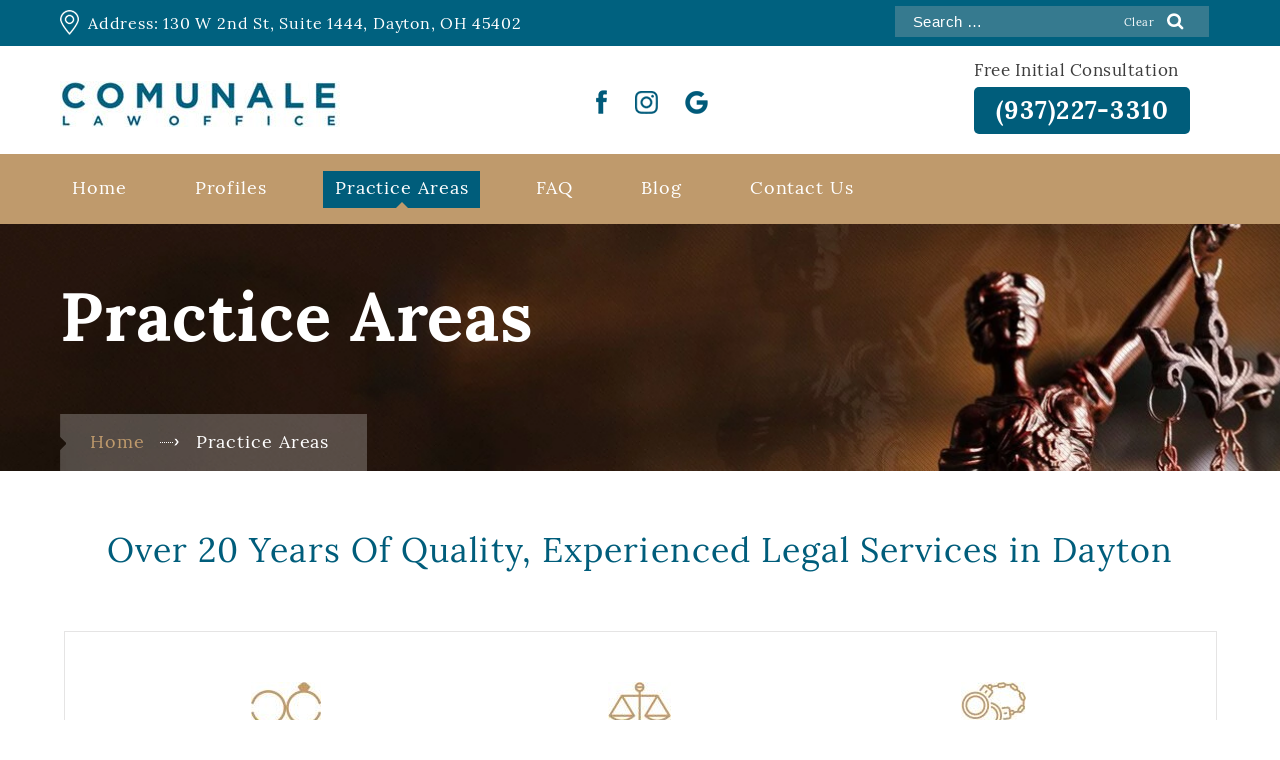

--- FILE ---
content_type: text/css; charset=utf-8
request_url: https://www.comunalelaw.com/wp-content/cache/min/1/wp-content/themes/comunale-law/responsive.css?ver=1768257930
body_size: 5703
content:
@media screen and (max-width:1800px){.hb-cntnt{top:28%}}@media screen and (max-width:1680px){.hb-cntnt{top:22%}.cntmap-pointer{top:49%}}@media screen and (max-width:1700px){.ftr-container{width:1200px}}@media screen and (max-width:1600px){.our-testim{background-size:cover;background-position:top center}}@media screen and (max-width:1440px){.hb-cntnt{top:17%}.popup_form_outer{padding:15px 0 0}}@media screen and (max-width:1366px){.hb-text h3{margin:0 0 30px}.pfr_fields span{width:40px;height:39px;background-size:100% auto}.pfr_fields{margin:0 0 5px}.pf_fields .pf_field{margin:0 0 10px}.pf_result{padding:10px 40px}}@media screen and (max-width:1280px){.container{width:1160px}.footer-sec{padding:39px 0 40px}.contact-us{padding:55px 0 65px}.contact-left{margin:0}.contact-right{margin:0}.hmprac-item{padding:0 15px}.whych-left{margin:62px 0 0 15px}.whych-right{margin:0 30px 0 0}.what-blocks{width:570px}.latest-blog{padding:45px 0 0 35px}.our-testim{padding:44px 35px 116px 0}.ftr-container{width:1180px}.hb-text{font-size:60px;line-height:65px}.hb-text h3{font-size:43px;line-height:60px;margin:0 0 20px}.why-choose{padding:50px 0}.home-prareas{padding:0 0 65px}.awards-section{padding:65px 0}.blog-list{width:850px}.blglist-cntnt{width:530px;padding:26px 22px 30px}.blog-page{padding:75px 0 95px}.blog-list ul li{margin:0 0 45px}.blog-single{padding:65px 0 80px}.attorney-single{padding:65px 0 0}.other-areas .container{padding:0}.cntpg-weoffer ul li{margin:0 10px 0 0}.cntpg-weoffer{padding:50px 0 95px}}@media screen and (max-width:1240px){.ftrcnt-right ul li a{font-size:14px}}@media (min-width:992px) and (max-width:1199px){.container{width:970px}.tpcl-butt a{font-size:22px;line-height:26px}.top-logo{margin:18px 0 0}.top-soclinks{margin:32px 80px 0 0}.hb-cntnt{top:14%}.hb-text h2{font-size:45px;line-height:55px}.hb-text h3{font-size:33px;line-height:45px;margin:0 0 15px}.hb-free a{font-size:21px;line-height:32px;padding:6px 19px}.hb-call a{font-size:22px;line-height:25px;padding:9px 30px 10px 70px}.hmprac-item{padding:0 10px}.hmprac-cntnt p{font-size:15px;line-height:25px;min-height:125px}.hmprac-cntnt p br{display:none}.hmprac-cntnt h4 a{font-size:20px}.hmprac-learn a{font-size:18px;line-height:28px}.hmprac-icon{width:145px;height:145px;border:3px solid #fff;margin:0 0 5px}.hmprac-icon a{background-size:55%}.home-prareas{margin-top:-65px;padding:0 0 30px}.why-choose{padding:30px 0}.why-choose h1{font-size:30px;line-height:52px;margin:0 0 25px}.whych-left{margin:0;width:580px}.whych-right{margin:0;width:340px}.whych-left h3{font-size:28px;line-height:37px;margin:0 0 10px}.whych-left p{font-size:15px;line-height:25px;margin:0 0 20px}.whych-butt a{font-size:22px;line-height:25px;padding:10px 20px 10px 70px}.what-todo{padding:35px 0}.what-todo h2{font-size:30px;line-height:43px;margin:0 0 25px}.what-blocks{width:475px}.what-todo h2.cons{margin-top:15px;font-size:24px;letter-spacing:.4px}.what-blocks h4{font-size:17px;height:60px;padding:0 45px 0 15px}.what-blocks h4:after{width:40px;background-size:15px}.ourtest-cntnt{width:100%}.our-testim{padding:30px 20px}.latest-blog{padding:30px 20px}.latest-blog ul li{width:100%;margin:0 0 15px}.ourtest-cntnt h2{font-size:27px;margin:0 0 10px}.ourtest-cntnt h6{padding:0;margin:0 0 20px}.testim-desc{width:320px;padding:15px 15px 35px 45px}.testim-img{width:170px}.ltblg-img{width:100px}.ltblg-cntnt{width:325px}.ltblg-cntnt h4 a{font-size:22px;line-height:30px}.ltblg-cntnt p{font-size:14px;line-height:23px}.latest-blog h2{font-size:27px}.ltblg-read a,.map-btn a{font-size:19px;line-height:28px;padding:7px 20px}.awards-section{padding:30px 0}.awards-section h2{font-size:30px;line-height:55px;margin:0 0 20px}.awards-section .owl-nav{margin:20px 0 0}.do-you{padding:20px 0}.do-you h2{font-size:30px;line-height:55px}.contact-us{padding:30px 0}.contact-us h2{font-size:30px;line-height:55px;margin:0 0 20px}.contact-left{width:370px}.cont-location{padding:0}.contact-right{width:580px}.cont-location ul li.add{padding:0 0 0 20px}.cont-location ul li a{padding:0 0 0 25px}.cont-location ul li{font-size:15px}.contact-right .gform_wrapper ul.gform_fields li.gfield.contfrm-msg{width:285px}.contact-right .gform_wrapper ul.gform_fields li.gfield{width:280px}.contact-right .gform_wrapper ul.gform_fields li.gfield input,.contact-right .gform_wrapper ul.gform_fields li.gfield textarea,.contact-right .gform_wrapper ul.gform_fields li.gfield select{line-height:25px!important}.contact-right .gform_wrapper ul.gform_fields li.gfield textarea{height:231px}.contact-right .gform_wrapper .gform_footer input{font-size:21px!important;padding:10px 20px!important}.footer-sec{padding:30px 0 40px}.ftr-container{width:970px}.ftr-dtls.email-us{margin:0 20px;width:315px}.ftr-blocks{padding:0}.ftr-dtls h5{font-size:17px}.ftr-dtls h5 a.call{font-size:21px}.ftr-dtls.location{width:410px}.ftr-top{padding:0 0 25px}.ftr-content{padding:20px 0 25px}.ft-cpy{padding:20px 0 0}.ftrcnt-left{margin:0;width:300px}.ftrcnt-right{width:640px;margin:0}.ftrcnt-right ul li{padding:0 5px!important}.ftrcnt-right ul{margin:0 0 15px}.ftr-content p{font-size:15px;line-height:25px}.top-menu{padding:10px 0 0}.top-menu ul li a{margin:0 25px 10px 0}.top-menu ul li ul{top:46px}.inner-banner{padding:30px 0 0}.inner-banner h1,.inner-banner h2{font-size:45px;line-height:52px;letter-spacing:.45px;margin:0 0 30px}.breadcrumbs{padding:15px 25px 15px 20px;font-size:17px;line-height:19px}.breadcrumbs:before{height:100%;background-position:center;background-size:100% 100%}.blog-page{padding:45px 0}.blog-list{width:650px}.sidebar-posts ul li:first-child{padding:0 0 25px}.sidebar-posts ul li{padding:25px 0}.page-sidebar h2{font-size:25px;padding:0 0 10px}.page-sidebar form.search-form{margin:0 0 30px}.page-sidebar .widget_categories{margin:0 0 30px}.page-sidebar .widget_archive{margin:0 0 30px}.sidebar-posts ul{margin:0}.blglist-img{width:290px}.blglist-cntnt{width:430px;margin:15px 0 0 -70px;padding:20px 15px}.blglist-cntnt h3{font-size:21px;line-height:29px;min-height:58px;margin:0 0 10px}.blglist-cntnt p{font-size:15px;line-height:22px;letter-spacing:.3px;margin:0 0 10px}.blg-readmr a{padding:6px 15px}.blg-readmr{margin:0 15px 0 0}.blglist-details a.auth{margin:0 15px 0 0}.blog-list ul li{margin:0 0 30px}.blog-list nav.navigation.pagination{margin:20px 0 0}.inr-doyou{padding:25px 0;margin:0 0 -45px}.inr-doyou h2{font-size:38px;line-height:46px;letter-spacing:.2px}.inner-contactsec{padding:90px 0 50px}.inner-contactsec h2{font-size:36px;line-height:45px;letter-spacing:.36px;margin:0 0 30px}.inner-contactsec .gform_wrapper ul.gform_fields li.gfield{width:478px}.blog-list nav.navigation .page-numbers{font-size:19px;width:40px;height:40px;line-height:40px}.blog-list{margin:0}.blog-single{padding:45px 0}.post-left{width:650px;margin:0}.sinpst-details{width:85%;padding:20px 15px 0}.sinpst-details h1{font-size:23px;line-height:28px;padding:0 0 10px;margin:0 0 10px}.sinpst-details ul li a{font-size:15px;margin:0 10px 0 0}.post-content{padding:40px 15px 15px 25px}.post-content h2:after,.post-content h3:after{width:16px;height:33px;background-size:100%;left:-25px;top:-2px}.post-content p{margin:0 0 15px}.post-content h2,.post-content h3{font-size:24px;line-height:32px;margin:0 0 15px;letter-spacing:normal}.post-content h4{font-size:23px;line-height:30px;letter-spacing:normal;margin:0 0 15px}.post-content h5{font-size:22px;line-height:29px;letter-spacing:normal;margin:0 0 15px}.post-content h6{font-size:21px;line-height:28px;letter-spacing:normal;margin:0 0 15px}.post-content ul,.post-content ol{margin:0 0 20px}.sinpst-pagin a.nav-arr{width:35px}.post-prev,.post-next{width:49%}.post-prev{padding:5px 10px 5px 40px}.post-next{padding:5px 40px 5px 10px}.pstprev-img{width:100px}.pstprev-text,.pstnxt-text{width:160px}.sinpst-pagin h4{font-size:19px;line-height:25px}.post-content ul li,.post-content ol li{padding:0 0 0 15px}.sinpst-pagin{margin:25px 0 0}.attsin-details{width:100%;margin:0 0 25px}.attsin-img{width:310px;padding:0 0 10px}.attsin-cntnt{width:635px}.attsin-title{padding:20px 15px;margin:0 0 20px}.attsin-title h1{font-size:27px;line-height:35px}.attsin-title h1 strong{font-size:32px;letter-spacing:.8px;background-position:5px 16px;padding:0 0 0 30px}.attsin-soc{margin:0}.attsin-continf{width:310px;margin:0 0 0 15px}.atrn-areas{width:280px;margin:0 15px 0 0}.attsin-continf ul li{padding:0 0 0 25px;margin:0 0 4px;line-height:30px}.attsin-continf h2,.atrn-areas h2{font-size:24px;line-height:38px;margin:0 0 15px}.atrn-areas ul li a{padding:10px 0 10px 54px}.atrnpage-content p{margin:0 0 20px}.atrnpage-content h2,.atrnpage-content h3{font-size:23px;line-height:34px;letter-spacing:.5px;margin:0 0 10px;background-position:0 4px;background-size:12px}.attorney-single .container{padding:0}.gen-pg .container{width:970px}.gen-pg{padding:35px 0 0}.gen-pg h1{font-size:30px;line-height:35px;margin:0 0 25px;letter-spacing:1px}.genpg-cntnt{padding:20px 20px 20px 25px}.genpg-cntnt h2:after,.genpg-cntnt h3:after{width:16px;height:33px;background-size:100%;left:-25px;top:-2px}.genpg-cntnt p{margin:0 0 15px}.genpg-cntnt h2,.genpg-cntnt h3{font-size:24px;line-height:32px;margin:0 0 15px;letter-spacing:normal}.genpg-cntnt h4{font-size:23px;line-height:30px;letter-spacing:normal;margin:0 0 15px}.genpg-cntnt h5{font-size:22px;line-height:29px;letter-spacing:normal;margin:0 0 15px}.genpg-cntnt h6{font-size:21px;line-height:28px;letter-spacing:normal;margin:0 0 15px}.genpg-cntnt ul,.genpg-cntnt ol{padding:20px 15px;margin:0 0 20px}.other-areas{padding:130px 0 115px}.other-areas h2{font-size:32px;line-height:45px;margin:0 0 25px;letter-spacing:.32px}.otharea-item{width:49%;padding:20px 20px 30px;border-left:5px solid #bf9a6c}.otharea-item p br{display:none}.cntpg-weoffer{padding:30px 0 45px}.cntpg-weoffer h1{font-size:31px;line-height:38px;margin:0 0 15px;letter-spacing:.8px}.cntpg-weoffer ul li{width:316px}.weoff-icon{width:130px;height:130px;margin-bottom:-70px;background-size:37%}.weoff-content{padding:90px 10px 34px;min-height:226px}.weoff-content h4{font-size:22px}.contact-page .inner-contactsec{padding:35px 0 65px}.contact-page .inner-contactsec h3{font-size:35px;line-height:45px;letter-spacing:.35px}.cntmap-address{width:96%;padding:20px 10px;top:-35px}.cntmap-address h4{font-size:22px;vertical-align:middle}.cntmap-address p{font-size:20px;vertical-align:middle}.popup_form h3{font-size:20px}.popup_form h4{line-height:40px;font-size:16px}.pfr_fields span{width:30px;height:29px}.pfr_fields{margin:0}.popup_form .pfr_block{margin:0}.pf_result h5{font-size:22px}.practice-blocks ul{padding:0 5px 0 0!important}.testim-desc p{min-height:243px}.top-menu li.wide-menu li ul li a{font-size:14px}.faq_list .faq_item h4{font-size:19px}.practice-blocks ul li h4{font-size:22px;line-height:30px;margin-bottom:10px}.practice-blocks ul li p{min-height:196px}}@media screen and (min-width:992px){.review-menu{display:none}}@media only screen and (max-width:991px){.icon.icon-angle-down{display:none!important}.container{width:720px}#review_btn{display:none}.top-bar{text-align:center}.top-add{float:none;display:inline-block}.top-search{display:none}.top-logo{margin:15px 0;width:100%}.top-logo img{margin:0 auto;display:block}.top-call{float:none;margin:0 auto 20px;overflow:hidden;text-align:center}.top-soclinks{float:none;margin:-15px auto 0;text-align:center}.top-soclinks a{float:none;display:inline-block;margin:0 10px!important}.top-menu ul{display:none}.top-menu{position:relative;padding:0}.showhide{display:block}.hdr-src{display:block}.top-menu .container{position:inherit}.home-prareas{margin:0;padding:30px 0}.hb-cntnt{position:inherit;top:inherit;left:inherit;float:left;background-color:#bf9a6c;padding:30px 0;text-align:center}.hb-call a{background-image:none;border:2px solid transparent;font-size:22px;line-height:27px;padding:10px 25px 10px 55px}.hb-call a:hover{border:2px solid #005d7b;background-image:none}.hb-free{float:none;display:inline-block;margin:0 10px}.hb-call{float:none;display:inline-block;margin:0 10px}.hb-text h2{font-size:38px;line-height:45px;margin:0 0 15px}.hb-text h3{font-size:28px;line-height:35px;margin:0 0 15px}.hb-free a{font-size:20px;line-height:30px;padding:9px 15px;border:2px solid transparent}.hb-free a:hover{border:2px solid #005d7b}.hmprac-icon{border:2px solid #005d7b}.hmprac-item{width:100%;padding:0 10px}.why-choose{padding:30px 0}.why-choose h1{font-size:30px;line-height:50px;margin:0 0 20px}.whych-left{margin:0;width:100%}.whych-left h3{font-size:29px;line-height:38px;margin:0 0 10px}.whych-left p{font-size:15px;line-height:25px;margin:0 0 20px}.whych-butt a{font-size:23px;line-height:26px;padding:10px 20px 9px 70px}.whych-right{width:350px;float:none;margin:0 auto 20px;overflow:hidden}.what-todo{padding:30px 0}.what-todo h2{font-size:28px;line-height:35px;margin:0 0 20px}.what-todo h2.cons{margin-top:15px;font-size:24px}.what-blocks h4{height:inherit;font-size:17px;padding:10px 45px 10px 15px}.what-blocks h4:after{width:40px;background-size:15px}.what-blocks{width:100%}.our-testim{width:100%;padding:30px 15px}.latest-blog{width:100%;background-color:#f9f9f9;padding:30px 15px}.testimonials-sec:after{display:none}.ourtest-cntnt{float:none;margin:0 auto}.ourtest-cntnt h2{font-size:28px;margin:0 0 10px}.ourtest-cntnt h6{padding:0;margin:0 0 20px}.latest-blog{text-align:center}.latest-blog h2{font-size:28px;margin:0 0 20px;float:none;display:inline-block}.latest-blog ul{width:500px;float:none;margin:0 auto;text-align:left}.latest-blog ul li{width:100%;margin:0 0 15px}.ltblg-read{float:none;margin:15px 0 0;display:inline-block}.ltblg-read a,.map-btn a{font-size:19px;line-height:24px;padding:9px 20px}.awards-section{padding:30px 0}.awards-section h2{font-size:30px;line-height:45px;margin:0 0 20px}.awards-section .owl-nav{margin:20px 0 0}.do-you{padding:20px 0}.do-you h2{font-size:27px;line-height:35px}.contact-us{padding:30px 0}.contact-us h2{font-size:30px;line-height:45px;margin:0 0 20px}.contact-left{width:100%;margin:0 0 20px}.cont-map{width:400px;float:none;margin:0 auto 20px}.contact-right{width:100%}.contact-right .gform_wrapper ul.gform_fields li.gfield{width:49%!important}.contact-right .gform_wrapper .gform_footer input{font-size:20px!important;padding:10px 20px!important}.footer-sec{padding:30px 0 40px}.ftr-container{width:100%;padding:0 15px}.ftr-blocks{padding:0}.ftr-dtls.email-us{width:280px;padding:0 0 0 25px;margin:0 20px}.ftr-dtls.location{width:220px}.ftr-dtls h5 a.call{font-size:20px}.ftr-dtls{width:150px}.ftrcnt-left{margin:0;width:100%;text-align:center}.ftr-logo img{margin:0 auto}.ftrcnt-right{margin:10px 0 0;width:100%;text-align:center}.ftrcnt-right ul{text-align:center;margin:0 0 10px}.ftrcnt-right ul li{float:none;display:inline-block;padding:0 15px!important}.ftr-content{padding:20px 0 25px}.ft-cpy{padding:15px 0 0}.hb-text{width:100%}.inner-banner{padding:30px 0 0}.inner-banner h1,.inner-banner h2{font-size:35px;line-height:45px;letter-spacing:.4px;margin:0 0 25px}.breadcrumbs{padding:12px 25px 12px 20px;font-size:17px;line-height:19px}.breadcrumbs:before{height:100%;background-position:center;background-size:100% 100%}.blog-page{padding:35px 0}.blog-list{width:100%;margin:0 0 20px}.sidebar-posts ul li:first-child{padding:0 0 25px}.sidebar-posts ul li{padding:25px 0}.page-sidebar h2{font-size:25px;padding:0 0 10px}.page-sidebar form.search-form{margin:0 0 30px}.page-sidebar .widget_categories{margin:0 0 30px}.page-sidebar .widget_archive{margin:0 0 30px}.sidebar-posts ul{margin:0}.page-sidebar{float:none;margin:0 auto;clear:left}.blglist-img{max-width:450px;width:100%;float:none;margin:0 auto}.blglist-cntnt{margin:auto;float:none;max-width:450px;width:100%;padding:20px 15px;border:4px solid #f0e8dd}.blglist-cntnt:after{display:none}.blglist-cntnt h3{font-size:25px;line-height:32px;min-height:inherit;margin:0 0 10px}.blog-list ul li{margin:0 0 25px}.blog-list nav.navigation .page-numbers{font-size:19px;width:40px;height:40px;line-height:40px;float:none;display:inline-block}.blog-list nav.navigation.pagination{margin:20px 0 0;text-align:center}.indoyou-sec{padding:0 0 30px}.inr-doyou{padding:25px 0;margin:0}.inr-doyou h2{font-size:32px;line-height:45px;letter-spacing:.32px}.inner-contactsec{padding:40px 0}.inner-contactsec h2{font-size:32px;line-height:45px;letter-spacing:.32px;margin:0 0 25px}.inner-contactsec .gform_wrapper ul.gform_fields li.gfield{width:49%}.inner-contactsec .gform_wrapper .gform_footer input{font-size:23px!important;line-height:30px!important}.blog-single{padding:30px 0}.post-left{width:100%;margin:0 0 20px}.sinpst-details{width:85%;padding:20px 15px 0}.sinpst-details h1{font-size:23px;line-height:28px;padding:0 0 10px;margin:0 0 10px}.sinpst-details ul li a{font-size:15px;margin:0 10px 0 0}.post-content{padding:40px 15px 15px 25px}.post-content h2:after,.post-content h3:after{width:16px;height:33px;background-size:100%;left:-25px;top:-2px}.post-content p{margin:0 0 15px}.post-content h2,.post-content h3{font-size:24px;line-height:32px;margin:0 0 15px;letter-spacing:normal}.post-content h4{font-size:23px;line-height:30px;letter-spacing:normal;margin:0 0 15px}.post-content h5{font-size:22px;line-height:29px;letter-spacing:normal;margin:0 0 15px}.post-content h6{font-size:21px;line-height:28px;letter-spacing:normal;margin:0 0 15px}.post-content ul,.post-content ol{margin:0 0 20px}.sinpst-pagin a.nav-arr{width:35px}.post-prev,.post-next{width:49%}.post-prev{padding:5px 10px 5px 40px}.pstprev-text{float:left;margin:0 0 0 10px}.pstnxt-text{float:right;margin:0 10px 0 0}.post-next{padding:5px 40px 5px 10px}.pstprev-img{width:100px}.pstprev-text,.pstnxt-text{width:160px}.sinpst-pagin h4{font-size:19px;line-height:25px}.post-content ul li,.post-content ol li{padding:0 0 0 15px}.attsin-details{width:100%;margin:0 0 25px;padding:25px 0 0}.attsin-img{width:280px;padding:0 0 10px;float:none;margin:0 auto}.attsin-cntnt{width:100%;padding:0 0 20px;margin:15px 0 0}.attsin-title{padding:20px 15px;margin:0 0 20px}.attsin-title h1{font-size:27px;line-height:35px}.attsin-title h1 strong{font-size:32px;letter-spacing:.8px;background-position:5px 16px;padding:0 0 0 30px}.attsin-soc{margin:0}.attsin-continf{width:310px;margin:0 0 0 15px}.atrn-areas{width:280px;margin:0 15px 0 0}.attsin-continf ul li{padding:0 0 0 25px;margin:0 0 4px;line-height:30px}.attsin-continf h2,.atrn-areas h2{font-size:24px;line-height:38px;margin:0 0 15px}.atrn-areas ul li a{padding:10px 0 10px 54px}.atrnpage-content p{margin:0 0 20px}.atrnpage-content h2,.atrnpage-content h3{font-size:24px;line-height:34px;letter-spacing:.5px;margin:0 0 10px;background-position:0 4px;background-size:12px}.sinpst-pagin{margin:20px 0 0}.attorney-single .container{padding:0}.gen-pg .container{width:720px}.gen-pg{padding:30px 0 0}.gen-pg h1{font-size:28px;line-height:33px;margin:0 0 25px;letter-spacing:.8px}.genpg-cntnt{padding:20px 20px 20px 25px}.genpg-cntnt h2:after,.genpg-cntnt h3:after{width:16px;height:33px;background-size:100%;left:-25px;top:-2px}.genpg-cntnt p{margin:0 0 15px}.genpg-cntnt h2,.genpg-cntnt h3{font-size:24px;line-height:32px;margin:0 0 15px;letter-spacing:normal}.genpg-cntnt h4{font-size:23px;line-height:30px;letter-spacing:normal;margin:0 0 15px}.genpg-cntnt h5{font-size:22px;line-height:29px;letter-spacing:normal;margin:0 0 15px}.genpg-cntnt h6{font-size:21px;line-height:28px;letter-spacing:normal;margin:0 0 15px}.genpg-cntnt ul,.genpg-cntnt ol{padding:20px 15px;margin:0 0 20px}.other-areas{padding:130px 0 115px}.other-areas h2{font-size:29px;line-height:40px;margin:0 0 25px;letter-spacing:normal}.otharea-item{width:100%;padding:20px 20px 30px;border-left:5px solid #bf9a6c;margin:0 0 15px}.otharea-item.right{margin:0}.otharea-item p br{display:none}.genpg-cntnt ul li,.genpg-cntnt ol li{padding:0 0 0 15px;margin:0 0 4px}.cntpg-weoffer{padding:30px 0}.cntpg-weoffer h1{font-size:28px;line-height:35px;letter-spacing:.6px;margin:0 0 15px}.cntpg-weoffer ul li{width:300px;float:none;margin:0 auto;overflow:hidden}.cntpg-weoffer ul li:last-child{margin:0 auto}.weoff-icon{width:110px;height:110px;background-size:40%;margin-bottom:-55px}.weoff-content{padding:70px 20px 20px;min-height:inherit}.weoff-content h4{font-size:21px;line-height:30px;letter-spacing:normal;margin:0 0 10px}.cntpg-weoffer ul li.eml-add .weoff-content h4{margin:0 0 10px}.weoff-soc{margin:0}.contact-page .inner-contactsec{padding:40px 0}.contact-page .inner-contactsec h3{font-size:34px;line-height:45px;letter-spacing:normal}.cntmap-address{position:inherit;width:100%;float:left;top:inherit}.cntmap-pointer{display:none}.cntmap-address h4{padding:0;margin:0 0 10px;font-size:21px;line-height:30px;letter-spacing:normal}.cntmap-address h4:after{display:none}.cntmap-address p{font-size:20px;line-height:25px;padding:5px 0 3px 35px}#review_btn{top:330px;z-index:999999999995}.pf_result h5{font-size:22px}.practice-blocks ul li{width:100%;margin:0 0 25px!important}.prblock-img{min-height:inherit}.practice-blocks ul{padding:0 5px 0 0!important}.faq_list .faq_item h4{font-size:18px;line-height:24px;background-position:98% 14px;background-size:14px auto}.practice-blocks ul li p{min-height:inherit}.testimonials-sec{background-image:none}.our-testim{background-image:url(../../../../../../themes/comunale-law/images/testi-bg.png);background-size:cover}.rw-img{width:100%;float:left;margin:10px auto 0;box-shadow:none;padding:10px 0}.repage-title{display:block}.page-template-reviews-page .review_item{text-align:center}.page-template-reviews-page .review_row .rating{float:none;display:inline-block}.clr-btn{top:17px}.hm-areas-blk{flex-direction:column;gap:20px}.hm-areas-lst .cities ul{width:70%}.hm-areas-lst{width:100%}.hm-areas-map{width:100%}}@media screen and (max-width:767px){.container{width:100%;float:left;padding:0 15px}.attorney-single .container{padding:0 15px}.gen-pg .container{width:100%}.other-areas .container{padding:0 15px}.ftr-dtls.email-us{width:269px;padding:0 0 0 20px;margin:0 10px}.footer-sec .container{padding:0}#review_btn{top:inherit;max-width:40px;bottom:90px}#review_btn img{max-width:100%}.popup_form{width:90%}.popup_form .pf_block{padding:15px}.pfr_fields span{width:30px;height:29px}.popup_form h3{font-size:24px}.pfr_fields{margin:0}.pf_result h5{font-size:20px;margin-bottom:10px}.pf_result p{margin-bottom:10px}.share_row{margin:0}.share_step1{margin:10px 0 10px}.pf_result{padding:15px}.share_step ul li button{max-width:100%;background-size:100% auto;background-color:transparent}.share_step ul li img{max-width:100%}.hm-areas-lst .cities ul{width:65%}}@media screen and (max-height:400px){#review_btn{top:126px}}@media screen and (max-width:667px){.hb-free{margin:0 5px}.hb-call{margin:0 5px}.hmprac-cntnt p{font-size:15px;line-height:25px;min-height:100px}.hb-cntnt{padding:20px 0}.hb-text h2{font-size:32px;line-height:40px;margin:0 0 10px}.hb-call a{font-size:20px;line-height:23px}.hb-free a{font-size:19px;line-height:25px}.hmprac-icon{width:160px;height:160px;margin:0 0 5px;padding:3px}.hmprac-icon{background-size:50%}.why-choose h1{font-size:26px;line-height:40px}.whych-left h3{font-size:26px;line-height:35px}.whych-butt a{font-size:21px;line-height:24px}.what-todo h2{font-size:26px;line-height:34px;padding:0 0 15px}.what-todo h2.cons{margin-top:10px;font-size:22px}.ourtest-cntnt h2{font-size:25px}.latest-blog h2{font-size:25px}.ltblg-cntnt h4 a{font-size:22px;line-height:30px}.awards-section h2{font-size:26px;line-height:35px}.do-you h2{font-size:23px;line-height:32px}.contact-us h2{font-size:26px;line-height:35px}.contact-right .gform_wrapper ul.gform_fields li.gfield{width:100%!important}.contact-right .gform_wrapper ul.gform_fields li.gfield.contfrm-msg{position:relative;top:inherit;right:inherit}.contact-right .gform_wrapper ul.gform_fields li.gfield textarea{height:150px}.ftr-dtls,.ftr-dtls.email-us,.ftr-dtls.location{width:300px;float:none;margin:0 auto 15px;padding:10px;border:1px solid #454545;overflow:hidden}.ftr-dtls.email-us:after{display:none}.ftr-dtls.email-us:before{display:none}.ftr-dtls:last-child{margin-bottom:0}.ftrcnt-right ul li a{font-size:15px;letter-spacing:normal;line-height:25px}.ftrcnt-right ul li{padding:0 10px!important}.ftr-content p{font-size:15px;line-height:25px}.contact-right .gform_wrapper ul.gform_fields li.gfield select{background-position:98% center}.tpcl-butt a{font-size:22px;line-height:28px;padding:7px 17px;text-align:center}.hmprac-icon a{background-size:50%}.inner-banner h1,.inner-banner h2{font-size:32px;line-height:45px;letter-spacing:.3px}.blglist-cntnt h3{font-size:22px;line-height:27px}.inr-doyou h2{font-size:27px;line-height:35px;letter-spacing:normal}.inr-doyou{padding:20px 0}.inner-contactsec h2{font-size:28px;line-height:35px;letter-spacing:.3px}.sinpst-details{position:inherit;width:100%;float:left;padding:20px 15px 15px;border:1px solid #e5e4e4;bottom:inherit}.sinpst-details h1{font-size:21px;line-height:27px}.post-content{padding:25px 15px 15px 20px}.post-content h2,.post-content h3{font-size:22px;line-height:30px;margin:0 0 10px}.post-content h2:after,.post-content h3:after{width:12px;height:24px;left:-20px;top:2px}.post-content h4{font-size:22px;line-height:29px;margin:0 0 10px}.post-content h5{font-size:21px;line-height:28px;margin:0 0 10px}.post-content h6{font-size:20px;line-height:27px;margin:0 0 10px}.post-content p{margin:0 0 10px}.post-content ul,.post-content ol{margin:0 0 10px}.post-prev,.post-next{width:325px;float:none;margin:0 auto 10px;overflow:hidden}.attsin-continf{width:320px;float:none;margin:0 auto;overflow:hidden}.atrn-areas{width:300px;float:none;margin:15px auto 0;overflow:hidden}.attsin-title h1{font-size:24px;line-height:32px;width:100%;text-align:center;margin:0 0 10px}.attsin-title h1 strong{font-size:28px;letter-spacing:.5px;background-position:5px 13px}.attsin-title{padding:10px 15px}.attsin-soc{float:none;margin:0 auto}.atrnpage-content h2,.atrnpage-content h3{font-size:22px;line-height:32px;letter-spacing:normal}.gen-pg h1{font-size:25px;line-height:32px;letter-spacing:normal;margin:0 0 20px}.genpg-cntnt{padding:15px 10px 15px 20px}.genpg-cntnt h2,.genpg-cntnt h3{font-size:22px;line-height:30px;margin:0 0 10px}.genpg-cntnt h2:after,.genpg-cntnt h3:after{width:12px;height:24px;left:-20px;top:2px}.genpg-cntnt h4{font-size:22px;line-height:29px;margin:0 0 10px}.genpg-cntnt h5{font-size:21px;line-height:28px;margin:0 0 10px}.genpg-cntnt h6{font-size:20px;line-height:27px;margin:0 0 10px}.genpg-cntnt p{margin:0 0 10px}.other-areas h2{font-size:25px;line-height:35px}.cntpg-weoffer h1{font-size:25px;line-height:30px;letter-spacing:normal;margin:0 0 10px}.contact-page .inner-contactsec h3{font-size:28px;line-height:35px}.cntmap-address h4{font-size:19px;line-height:25px}.cntmap-address p{font-size:18px;line-height:24px;padding:2px 0 3px 27px;background-size:20px}.cntmap-address{padding:15px 10px}.practice-blocks ul{padding:0 10px 0 0!important}.hm-areas-lst .cities ul{width:60%}}@media screen and (max-width:568px){.hb-text h2{font-size:29px;line-height:35px}.hb-text h3{font-size:26px;line-height:32px;margin:0 0 10px}.hmprac-cntnt p{min-height:75px}.hmprac-cntnt p br{display:none}.whych-right{width:320px}.test-slid .owl-nav{margin:20px 0 0;width:100%;text-align:center}.test-slid .owl-nav button{float:none;display:inline-block;margin:0 3px;overflow:hidden}.hmprac-icon{width:130px;height:130px}.what-todo h2{font-size:24px}.testim-img{position:inherit;width:100%;float:left;margin-bottom:-20px;top:inherit}.testim-img img{width:auto!important;margin:0 auto}.testim-desc{padding:30px 15px 40px;width:100%}.ourtest-cntnt{width:100%;text-align:center}.latest-blog ul{width:100%;float:left}.ltblg-read{width:100%;float:left;text-align:center}.ltblg-read a,.map-btn a{float:none;display:inline-block}.ltblg-cntnt{width:71%}.ltblg-img{width:27%}.top-add{font-size:15px}.ourtest-cntnt h2{float:none;display:inline-block}.inner-contactsec .gform_wrapper ul.gform_fields li.gfield{width:100%}.inner-contactsec .gform_wrapper .gform_footer input{font-size:20px!important;line-height:28px!important}.inr-doyou h2{font-size:25px;line-height:35px}.inner-banner h1,.inner-banner h2{font-size:29px;line-height:37px}.inner-contactsec h2{font-size:27px;line-height:33px;letter-spacing:normal}.inner-contactsec{padding:30px 0}.blglist-details{width:100%;float:left;margin:15px 0 0}.contact-page .inner-contactsec{padding:30px 0}.contact-page .inner-contactsec h3{font-size:26px;line-height:34px}.testim-desc p{min-height:inherit}img.alignleft{max-width:50%}img.aligncenter,img.alignnone{max-width:50%}img.alignright{max-width:50%}.hm-areas-lst li.county{padding:0 0 0 15px;font-size:15px}.hm-areas-lst .cities ul li,.hm-areas-lst .cities ul li a{font-size:13px;margin-bottom:10px}}@media screen and (max-width:480px){.awd-logo:after{display:none}.blg-readmr{margin:0}img.alignleft{float:none;margin:0 auto 15px;max-width:100%;display:block}img.aligncenter,img.alignnone{float:none;margin:0 auto 15px;display:block;max-width:40%}img.alignright{margin:0 auto 15px;float:none;max-width:100%;display:block}.hm-areas-lst .cities ul li,.hm-areas-lst .cities ul li a{width:100%}}@media screen and (max-width:414px){.whysoc-links{padding:0 0 0 80px}.cont-map{width:100%}.ltblg-img{width:100%;margin:0 0 10px}.ltblg-img img{margin:0 auto;display:block}.ltblg-cntnt{width:100%;margin:0;text-align:center}.latest-blog ul li{margin:0 0 10px}.contact-right .gform_wrapper ul.gform_fields li.gfield input,.contact-right .gform_wrapper ul.gform_fields li.gfield textarea,.contact-right .gform_wrapper ul.gform_fields li.gfield select{line-height:25px!important}.contact-right .gform_wrapper ul.gform_fields li.gfield:before{height:30px}.contact-right .gform_wrapper ul.gform_fields li.gfield.contfrm-name:after{top:15px}.contact-right .gform_wrapper ul.gform_fields li.gfield.contfrm-phn:after{top:16px}.contact-right .gform_wrapper ul.gform_fields li.gfield.contfrm-email:after{top:19px}.contact-right .gform_wrapper ul.gform_fields li.gfield.contfrm-msg:after{top:17px}.contact-right .gform_wrapper .gform_footer input{font-size:19px!important;padding:7px 15px!important}.whych-right{width:270px;padding:0 15px 46px 0}.whych-soc{width:250px}.testim-img img{width:120px!important}.top-add{line-height:23px}.top-logo{margin:10px 0}.top-logo img{max-width:220px}.tpcl-butt a{font-size:19px;line-height:24px}.top-call{width:205px}.hdr-src{width:35px;padding:15px 10px 10px 18px}.hb-text h2{font-size:25px;line-height:32px}.hb-text h3{font-size:23px;line-height:30px;margin:0 0 5px}.hb-free a{font-size:18px;line-height:23px;padding:7px 15px}.hb-call a{font-size:18px}.why-choose h1{font-size:23px;line-height:35px}.whych-left h3{font-size:22px;line-height:30px}.whych-left p{margin:0 0 10px}.whych-sign{float:none;margin:0 auto 15px;width:135px}.whych-butt{width:100%;float:left;text-align:center}.whych-butt a{font-size:18px;padding:9px 20px 9px 52px;background-size:50px;float:none;display:inline-block}.whych-butt a:after{left:13px}.what-todo h2{font-size:20px;line-height:30px}.what-todo h2 br{display:none}.what-blocks .acc_txt{padding:15px}.ourtest-cntnt h2{font-size:22px}.latest-blog h2{font-size:22px}.ltblg-cntnt h4 a{font-size:20px;line-height:28px}.ltblg-read a,.map-btn a{font-size:18px;padding:7px 15px}.awards-section h2{font-size:22px;line-height:33px}.do-you h2{font-size:20px;line-height:30px}.contact-us h2{font-size:22px;line-height:33px}.ftr-logo img{max-width:220px}.ftr-content p{font-size:14px}.ftrcnt-right ul li{padding:0 7px 0 5px!important}.footer-sec{padding:30px 0}.what-todo h2.cons{font-size:19px}.cont-location ul li{font-size:15px;line-height:25px}.cont-location ul li.add:after{top:5px}.cont-location ul li.call a:after{top:4px}.cont-location ul li.mail a:after{top:8px}.cont-location ul li.add{padding:0 0 0 25px}.cont-location ul li a{padding:0 0 0 25px}.inner-banner h1,.inner-banner h2{font-size:23px;line-height:30px}.breadcrumbs{font-size:16px;line-height:18px;padding:10px;width:100%;word-break:break-word}.breadcrumbs a{margin:0 30px 0 0}.breadcrumbs a:after{right:-25px}.blglist-img{width:270px}.blglist-date{width:55px}.blglist-date h5{font-size:13px}.blglist-date h5 strong{font-size:22px}.blglist-cntnt{padding:15px 10px}.blglist-cntnt h3{font-size:19px;line-height:25px}.blglist-cntnt p{font-size:15px;line-height:23px;margin:0 0 10px}.blg-readmr a{font-size:17px;line-height:26px;padding:5px 15px}.blglist-details a{font-size:15px}.blglist-details a.auth{margin:0 10px 0 0}.blog-list nav.navigation .page-numbers{font-size:16px;width:30px;height:30px;line-height:30px}.page-sidebar h2{font-size:21px;margin:0 0 20px}.page-sidebar h2:after{height:3px}.page-sidebar form.search-form{margin:0 0 20px}.page-sidebar .widget_categories{margin:0 0 20px}.page-sidebar .widget_archive{margin:0 0 20px}.sidebar-posts ul li:first-child{padding:0 0 15px}.sidebar-posts ul li{padding:15px 0}.inr-doyou h2{font-size:22px;line-height:29px}.inner-contactsec h2{font-size:23px;line-height:30px}.inner-contactsec .gform_wrapper .gform_footer input{font-size:18px!important;line-height:22px!important}.sinpst-details h1{font-size:19px;line-height:25px}.sinpst-details{padding:15px 10px 15px}.post-content{padding:20px 10px 15px 20px}.post-content p{font-size:15px;line-height:25px;letter-spacing:.45px}.post-content ul li,.post-content ol li{padding:0 0 0 12px;font-size:15px;line-height:25px;letter-spacing:.45px}.sinpst-pagin{margin:15px 0 0}.post-content h2,.post-content h3{font-size:20px;line-height:28px}.post-content h4{font-size:19px;line-height:27px}.post-content h5{font-size:18px;line-height:26px}.post-content h6{font-size:17px;line-height:25px}.post-prev,.post-next{width:270px}.sinpst-pagin a.nav-arr{width:25px;background-size:12px}.post-next{padding:5px 30px 5px 10px}.pstprev-img{width:85px}.pstprev-text,.pstnxt-text{width:133px}.sinpst-pagin h4{font-size:17px;line-height:21px;letter-spacing:normal}.post-prev{padding:5px 10px 5px 30px}.sinpst-date{width:55px}.sinpst-date h5{font-size:13px}.sinpst-date h5 strong{font-size:22px}.post-content h2:after,.post-content h3:after{top:3px}.attsin-title h1{font-size:21px;line-height:28px}.attsin-title h1 strong{display:inline-block;letter-spacing:normal;font-size:24px;line-height:32px;background-position:left center;margin:0 20px}.attsin-continf{width:100%;padding:0 15px}.atrn-areas{width:100%;float:left;padding:0 15px;margin:10px 0 0}.attsin-continf h2,.atrn-areas h2{font-size:22px;line-height:35px}.attsin-continf h2:after,.atrn-areas h2:after{height:3px}.atrnpage-content p{font-size:15px;line-height:25px;margin:0 0 10px}.atrnpage-content h2,.atrnpage-content h3{font-size:20px;line-height:30px;background-position:0 0}.gen-pg h1{font-size:22px;line-height:30px;margin:0 0 15px}.genpg-cntnt p{font-size:15px;line-height:25px;letter-spacing:.45px}.genpg-cntnt ul li,.genpg-cntnt ol li{padding:0 0 0 12px;font-size:15px;line-height:25px;letter-spacing:.45px}.genpg-cntnt h2,.genpg-cntnt h3{font-size:20px;line-height:28px}.genpg-cntnt h4{font-size:19px;line-height:27px}.genpg-cntnt h5{font-size:18px;line-height:26px}.genpg-cntnt h6{font-size:17px;line-height:25px}.genpg-cntnt ul,.genpg-cntnt ol{padding:15px 10px;margin:0 0 15px}.other-areas h2{font-size:22px;line-height:32px;margin:0 0 20px}.otharea-item h4{width:100%;float:left;font-size:20px;line-height:25px;letter-spacing:.3px;margin:0 0 10px}.otharea-item h5{width:100%;float:left;margin:0 0 10px}.cntpg-weoffer h1{font-size:21px;line-height:28px}.contact-page .inner-contactsec h3{font-size:21px;line-height:30px}.cntmap-address h4{font-size:17px}.cntmap-address p{font-size:16px}.cntpg-weoffer ul li{width:270px}.weoff-icon{width:80px;height:80px;margin-bottom:-40px}.weoff-content{padding:50px 15px 15px}.weoff-content h4{font-size:19px;line-height:25px}.practice-blocks ul li h4{font-size:21px;line-height:28px;margin:0 0 10px}.practice-blocks ul li p{margin:0 0 15px!important}.prblock-learn a{padding:6px 20px}.faq_list .faq_item h4{font-size:16px;background-size:12px auto;padding:10px 30px 15px 15px;background-position:97% 17px}.hm-areas-lst li.county{padding:0 0 0 12px}}@media screen and (max-width:375px){.ftr-dtls,.ftr-dtls.email-us,.ftr-dtls.location{width:270px}}@media screen and (max-width:360px){.attsin-img{width:230px}.attsin-title h1 strong{margin:0}.gform_wrapper ul.gform_fields li.gfield .ginput_recaptcha{transform:scale(.8);position:relative;left:-10%}}@media screen and (max-width:320px){.page-sidebar{width:100%;float:left}.blglist-img{width:100%}}